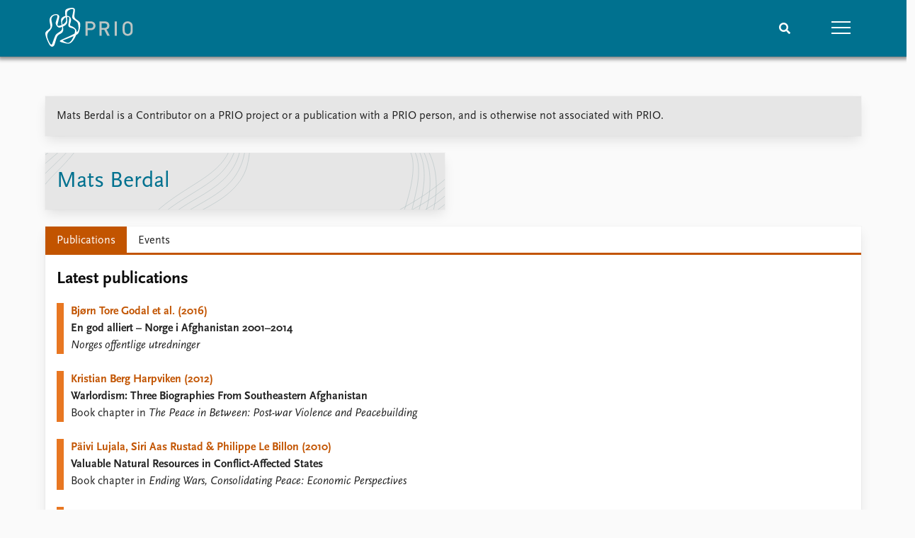

--- FILE ---
content_type: text/html; charset=utf-8
request_url: https://www.prio.org/people/3528
body_size: 7943
content:
<!DOCTYPE html>

<html lang="en"><head><base href="/">
    <meta charset="utf-8">
    <meta name="viewport" content="width=device-width, initial-scale=1.0">
    
    <link type="text/css" rel="stylesheet" href="/css/vendor.min.css?v=4.0.206.0" />
    <link type="text/css" rel="stylesheet" href="/css/prio.css?v=4.0.206.0" />
    
    <link rel="icon" type="image/svg+xml" href="/favicon.svg">
    <link rel="icon" type="image/png" href="/favicon.png">
    <link rel="apple-touch-icon" sizes="180x180" href="/apple-touch-icon.png">
    <link rel="icon" type="image/png" sizes="32x32" href="/favicon-32x32.png">
    <link rel="icon" type="image/png" sizes="16x16" href="/favicon-16x16.png">
    <link rel="manifest" href="/site.webmanifest">
    <link rel="mask-icon" href="/safari-pinned-tab.svg" color="#5bbad5">
    <meta name="msapplication-TileColor" content="#00aba9">
    <meta name="theme-color" content="#ffffff">

    
    <!--Blazor:{"type":"server","prerenderId":"f053ec2572aa44748ec8276608653a3e","key":{"locationHash":"77D12F14A8105320B1AAED6AE7E689DA0EC4483270A645E84079EAA0FFDF550D:15","formattedComponentKey":""},"sequence":0,"descriptor":"CfDJ8IYSHCN9IV5ItmupbZT795sZo5kroL7mNxXeNmj8ZayE6syVtH\u002B9JiSXmsMtbcEW2ag5iH5ER8GdsK7D2SUh5DaSBtJS8PjlLMuzPeqHRsjrBSJJQw9/KM/WlGm8noioqs3wPylTc8ulOg4G4BKFLlCyJ\u002B6HmrMwSrORP9cwnmbSi4n4hVCRlzhrb2wg5\u002B5WFABKXQ8lwD4PbVlz6gCWLoUNMQ2yIHJM\u002B1uINuvwUMUPDztZCjeZPwV4aGGI2OkCEYVNJqHUufcdKtN7lL4IYfM\u002BpqJw5lZnKmI8cRnqYXdk\u002BNje/LFwaeUaoojF6HnQZXKAw/1BBQxMDbw\u002Bl1NsSHdJ7/2C7UMGgb6WLcw8qrlUNZLvy6CV2O49FQyFouewmht\u002B1VYdi9aXY68SjAH8\u002BaN82jmNV\u002BDEy\u002BEJLM0r/EJgMo0QFx8jB0XeNV72l5e4b4mwytmJqOtyU2zUK6CfQi3lb6gkAzbMKjJhpOCiGnHf0ieIdn46i6f9F6MxBpGchd1dGVhYI1q9f8apMwyTYp88p/TVUJKD4Blx8nsFJ7Ln/EcYiVAiL0uFXhekk2E4EcEXAQu8JvjVLH\u002BniorU86k="}--><title>Mats Berdal &#x2013; Peace Research Institute Oslo (PRIO)</title>

    <meta property="twitter:site" content="@PRIOresearch">
    <meta property="twitter:title" content="Mats Berdal &#x2013; Peace Research Institute Oslo (PRIO)" />
    <meta property="og:title" content="Mats Berdal &#x2013; Peace Research Institute Oslo (PRIO)" />
    <meta property="og:type" content="website" /><meta property="og:url" content="https://www.prio.org/people/3528" /><!-- JSONLD: Organization --><script type="application/ld+json">{"foundingDate":1959,"name":"Peace Research Institute Oslo (PRIO)","logo":"https://www.prio.org/img/network/prio.png","description":"The Peace Research Institute Oslo (PRIO) is a private research institution in peace and conflict studies, based in Oslo, Norway, with around 100 employees. It was founded in 1959 by a group of Norwegian researchers led by Johan Galtung, who was also the institute\u0027s first director (1959\u20131969). It publishes the Journal of Peace Research, also founded by Johan Galtung.","legalName":"Peace Research Institute Oslo","founders":[{"name":"Johan Galtung","@type":"Person"}],"address":{"streetAddress":"Hausmanns gate 3","addressLocality":"Oslo","postalCode":"N-0186","addressRegion":"Oslo","addressCountry":"NO"},"contactPoint":{"telephone":"\u002B4722547700","email":"mail@prio.org","@type":"ContactPoint"},"sameAs":["https://twitter.com/PRIOresearch","https://www.facebook.com/PRIO.org","https://www.instagram.com/prioresearch"],"@context":"http://schema.org/","url":"https://www.prio.org/","@id":"https://www.prio.org/#Organization","@type":"Organization"}</script><!-- JSONLD: Person --><script type="application/ld+json">{"name":"Mats Berdal","email":"","jobTitle":"","familyName":"Berdal","givenName":"Mats","description":"\r\n","worksFor":{"logo":{"url":"https://www.prio.org/img/network/prio.png","@type":"ImageObject"},"@type":"Organization","name":"Peace Research Institute Oslo (PRIO)","url":"https://www.prio.org/"},"mainEntityOfPage":{"url":"https://www.prio.org/people/3528","@type":"WebPage"},"@context":"http://schema.org/","url":"https://www.prio.org/people/3528","@id":"https://www.prio.org/people/3528#Person","@type":"Person"}</script><!--Blazor:{"prerenderId":"f053ec2572aa44748ec8276608653a3e"}--></head>
<body><div><!--Blazor:{"type":"server","prerenderId":"caf04d805ccd4037beca98efd38a5ed3","key":{"locationHash":"6D2FB549918F78233114267399E57F23CA5F472AD75D1B7244EC509B7DDD2CF4:19","formattedComponentKey":""},"sequence":1,"descriptor":"CfDJ8IYSHCN9IV5ItmupbZT795u\u002BpsF6TkK9xxFlr1wDpDjzmN6YtiesaF4U5RfXoebenHRM1tFbpAbp2vexc\u002BeNO10rAz4jlw2F9XTu/aTTJ7l8dYiKIJ8ADHa\u002Bs1jtHQT8a6p2fp31hjJEzgSyiMbMjFE2M9RRa2Et\u002BT75cK8lJUrfR9NBR30YebiaEYgTGhdZbpQRkC1zkCzFZpc/5vvSBdKNKEX1fAp24GZPLaGwPHjGf3Ig9vOzA8OfbDXQUfaQg2BaA7QpGmQqHrtL1zUfT/m54c35iJN1fh8MziQqffssLjy\u002B9ECjq20uZFUese\u002B\u002BbCMaTaN4c3Sdy5/1YX5IJKspRkE4XJwrlfKKe1sgwQEvXXYtSHJ8kbHLJSXLtaRbIIw/bgGGxMyw6stbh75stNIRUzHVDR4RKX1A5Xgesi5KK695ZouoqYu/xfgEhERDd2djA/eWt12VyTZlPR9vFIhT771ECcI33zzh7RvnKUg2i4Mz0h7yJl3awEQQtv8A5MknjGEFqJu57UdB7he9ZnE="}-->
	<div class="app-body"><div class="app-main"><header class="header "><nav class="navbar is-fixed-top" role="navigation" aria-label="main navigation"><div class="container is-widescreen"><div class="navbar-brand" style="align-items: center"><a href="/" aria-label="Home"><img src="/img/Prio-logo-negative.svg" alt="Peace Research Institute Oslo (PRIO)" style="height:60px; padding-top: 5px;"></a></div>
            <div class="navbar-menu"><div class="navbar-end"><div class="navbar-item is-paddingless is-marginless"><script type="text/javascript" suppress-error="BL9992">
    window.setSearchFocus = function () {
        document.getElementById('prio-topnav-search').focus();
    };
</script>

<div class="field search-component has-addons prio-search-box ">
    <div class="control">
        <input id="prio-topnav-search" class="input" type="text" title="Search term" placeholder="Enter search query" />
    </div>
    <div class="control">
        <a class="button has-text-white is-primary" aria-label="Search">
            <i class="fas fa-search">
            </i>
        </a>
    </div>
</div></div><div class="navbar-item is-paddingless is-marginless"><a role="button" __internal_preventDefault_onclick class="navbar-burger is-primary " aria-label="menu"><span></span>
                            <span></span>
                            <span></span></a></div></div></div></div></nav>

    <div class=" nav-menu"><section class="section"><div class="container is-widescreen"><div class="columns is-multiline is-mobile"><div class="column is-6-mobile"><div class="nav-item"><a class="nav-link" href="/">Home</a></div>
                            <ul class="sub-menu"><li class="nav-item"><a class="nav-link" href="/subscribe">Subscribe to updates</a></li></ul></div><div class="column is-6-mobile"><div class="nav-item"><a class="nav-link" href="/news">News</a></div>
                            <ul class="sub-menu"><li class="nav-item"><a class="nav-link" href="/news">Latest news</a></li><li class="nav-item"><a class="nav-link" href="/news/media">Media centre</a></li><li class="nav-item"><a class="nav-link" href="/podcasts">Podcasts</a></li><li class="nav-item"><a class="nav-link" href="/news/archive">News archive</a></li><li class="nav-item"><a class="nav-link" href="/nobellist">Nobel Peace Prize list</a></li></ul></div><div class="column is-6-mobile"><div class="nav-item"><a class="nav-link" href="/events">Events</a></div>
                            <ul class="sub-menu"><li class="nav-item"><a class="nav-link" href="/events">Upcoming events</a></li><li class="nav-item"><a class="nav-link" href="/events/recorded">Recorded events</a></li><li class="nav-item"><a class="nav-link" href="/events/peaceaddress">Annual Peace Address</a></li><li class="nav-item"><a class="nav-link" href="/events/archive">Event archive</a></li></ul></div><div class="column is-6-mobile"><div class="nav-item"><a class="nav-link" href="/research">Research</a></div>
                            <ul class="sub-menu"><li class="nav-item"><a class="nav-link" href="/research">Overview</a></li><li class="nav-item"><a class="nav-link" href="/research/topics">Topics</a></li><li class="nav-item"><a class="nav-link" href="/projects">Projects</a></li><li class="nav-item"><a class="nav-link" href="/projects/archive">Project archive</a></li><li class="nav-item"><a class="nav-link" href="/research/funders">Funders</a></li><li class="nav-item"><a class="nav-link" href="/research/locations">Locations</a></li><li class="nav-item"><a class="nav-link" href="/education">Education</a></li></ul></div><div class="column is-6-mobile"><div class="nav-item"><a class="nav-link" href="/publications">Publications</a></div>
                            <ul class="sub-menu"><li class="nav-item"><a class="nav-link" href="/publications">Latest publications</a></li><li class="nav-item"><a class="nav-link" href="/publications/archive">Publication archive</a></li><li class="nav-item"><a class="nav-link" href="/comments">Commentary</a></li><li class="nav-item"><a class="nav-link" href="/newsletters">Newsletters</a></li><li class="nav-item"><a class="nav-link" href="/journals">Journals</a></li></ul></div><div class="column is-6-mobile"><div class="nav-item"><a class="nav-link" href="/people">People</a></div>
                            <ul class="sub-menu"><li class="nav-item"><a class="nav-link" href="/people">Current staff</a></li><li class="nav-item"><a class="nav-link" href="/people/alphabetical">Alphabetical list</a></li><li class="nav-item"><a class="nav-link" href="/people/board">PRIO board</a></li><li class="nav-item"><a class="nav-link" href="/people/globalfellows">Global Fellows</a></li><li class="nav-item"><a class="nav-link" href="/people/practitionersinresidence">Practitioners in Residence</a></li></ul></div><div class="column is-6-mobile"><div class="nav-item"><a class="nav-link" href="/data">Data</a></div>
                            <ul class="sub-menu"><li class="nav-item"><a class="nav-link" href="/data">Datasets</a></li><li class="nav-item"><a class="nav-link" href="/data/replication">Replication data</a></li></ul></div><div class="column is-6-mobile"><div class="nav-item"><a class="nav-link" href="/about">About PRIO</a></div>
                            <ul class="sub-menu"><li class="nav-item"><a class="nav-link" href="/about">About PRIO</a></li><li class="nav-item"><a class="nav-link" href="/about/annualreports">Annual reports</a></li><li class="nav-item"><a class="nav-link" href="/about/careers">Careers</a></li><li class="nav-item"><a class="nav-link" href="/about/library">Library</a></li><li class="nav-item"><a class="nav-link" href="/about/howtofind">How to find</a></li><li class="nav-item"><a class="nav-link" href="/about/contact">Contact</a></li><li class="nav-item"><a class="nav-link" href="/about/intranet">Intranet</a></li><li class="nav-item"><a class="nav-link" href="/about/faq">FAQ</a></li><li class="nav-item"><a class="nav-link" href="/about/partnerships">Support us</a></li></ul></div></div></div></section></div></header>
				<div class=""><div class="profile"><div class="container is-widescreen">
    <nav class="breadcrumb">
        
    </nav>
</div>
            <div class="section"><div class="container is-widescreen"><div class="columns"><div class="column is-12"><div class="columns"><div class="column is-fullwidth"><div class="left-notice card card-content-padding"><p>Mats Berdal is a Contributor on a PRIO project or a publication with a PRIO person, and is otherwise not associated with PRIO.</p></div></div></div><div class="columns person-1"><div class="column is-6"><div class="person-card card is-flex"><div><div class="personal-info"><div><h2>Mats Berdal</h2>
                                                    <h4></h4></div></div></div></div></div>
                                <div class="column is-6"></div></div><div class="columns "><div class="column is-12"><div class="columns is-multiline person"><div class="column"><div class="card person-tabs">

    <div class="tabs-container">
        <div class="tabs">
            <ul class="publication">
                    <li class="publication is-active"><a href="#" __internal_preventDefault_onclick>Publications</a></li>
                    <li class="event "><a href="#" __internal_preventDefault_onclick>Events</a></li>
            </ul>
        </div>

        <div class="tab-container">
            

                                                            <div class=" publication">
        
            
        <div class="column list">

                <div class="tab-heading">
                    <h3>Latest publications</h3>

                </div>

    <a class="archive-link" href="/publications/10343">
        <div class="archive archive-PrioPublication">

    <div class="archive-content">
        <div>
                <span class="first-link">Bjørn Tore Godal et al. (2016)</span>
                <br>

                <span class="has-text-weight-bold">En god alliert – Norge i Afghanistan 2001–2014</span>

                <p><em>Norges offentlige utredninger</em></p>

        </div>
    </div>
</div>
    </a>
    <a class="archive-link" href="/publications/4943">
        <div class="archive archive-PrioPublication">

    <div class="archive-content">
        <div>
                <span class="first-link">Kristian Berg Harpviken (2012)</span>
                <br>

                <span class="has-text-weight-bold">Warlordism: Three Biographies From Southeastern Afghanistan</span>

                <p>Book chapter in <em>The Peace in Between: Post-war Violence and Peacebuilding</em></p>

        </div>
    </div>
</div>
    </a>
    <a class="archive-link" href="/publications/4632">
        <div class="archive archive-PrioPublication">

    <div class="archive-content">
        <div>
                <span class="first-link">Päivi Lujala, Siri Aas Rustad & Philippe Le Billon (2010)</span>
                <br>

                <span class="has-text-weight-bold">Valuable Natural Resources in Conflict-Affected States</span>

                <p>Book chapter in <em>Ending Wars, Consolidating Peace: Economic Perspectives</em></p>

        </div>
    </div>
</div>
    </a>
    <a class="archive-link" href="/publications/711">
        <div class="archive archive-PrioPublication">

    <div class="archive-content">
        <div>
                <span class="first-link">Indra de Soysa (2000)</span>
                <br>

                <span class="has-text-weight-bold">The Resource Curse: Are Civil Wars Driven by Rapacity or Paucity?</span>

                <p>Book chapter in <em>Greed and Grievance: Economic Agendas in Civil Wars</em></p>

        </div>
    </div>
</div>
    </a>

        </div>
        
        
    </div>



                                                    

                                                            <div class="is-hidden event">
        
            
        <div class="column list">

                <div class="tab-heading">
                    <h3>Latest events</h3>

                </div>

    <a class="archive-link" href="/events/7983">
        <div class="archive archive-Event">

    <div class="archive-content">
        <div>
                <span class="first-link">Monday, 24 Oct 2011 14:30–16:00 UTC+02</span>
                <br>

                <span class="has-text-weight-bold">The Peace in Between: Post-War Violence and Peacebuilding</span>


        </div>
    </div>
</div>
    </a>

        </div>
        
        
    </div>



                                                    

                                                    

                                                    
        </div>
    </div>
</div></div></div></div></div></div></div></div></div></div></div></div>

			<div class="app-footer"><div class=" columns network-links"><div class="column is-full"><a href="https://www.prio.org" aria-label="PRIO website" b-i0f2o3q1qe>
    <img src="/_content/PRIO.Public.Web.Components.Elements.Network/img/prio.png" alt="PRIO logo" b-i0f2o3q1qe>
</a>
<a href="https://cyprus.prio.org" aria-label="PRIO Cyprus Centre website" b-i0f2o3q1qe>
    <img src="/_content/PRIO.Public.Web.Components.Elements.Network/img/cyprus.png" alt="PRIO Cyprus Centre logo" b-i0f2o3q1qe>
</a>
<a href="https://gps.prio.org" aria-label="PRIO Centre on Gender, Peace and Security website" b-i0f2o3q1qe>
    <img src="/_content/PRIO.Public.Web.Components.Elements.Network/img/gps.png" alt="PRIO Centre on Gender, Peace and Security logo" b-i0f2o3q1qe>
</a>
<a href="https://mideast.prio.org" aria-label="PRIO Middle East Centre website" b-i0f2o3q1qe>
    <img src="/_content/PRIO.Public.Web.Components.Elements.Network/img/mideast.png" alt="PRIO Middle East Centre logo" b-i0f2o3q1qe>
</a>
<a href="https://ccc.prio.org" aria-label="PRIO Centre on Culture, Conflict and Coexistence website" b-i0f2o3q1qe>
    <img src="/_content/PRIO.Public.Web.Components.Elements.Network/img/ccc.png" alt="PRIO Centre on Culture, Conflict and Coexistence logo" b-i0f2o3q1qe>
</a>
<a href="https://migration.prio.org" aria-label="PRIO Migration Centre website" b-i0f2o3q1qe>
    <img src="/_content/PRIO.Public.Web.Components.Elements.Network/img/migration.png" alt="PRIO Migration Centre logo" b-i0f2o3q1qe>
</a></div></div>
<footer class="footer"><div class="container is-widescreen"><div class="columns is-multiline"><div class="column is-full-touch is-half"><div class="pb-4"><h3 class="is-primary">Independent – International – Interdisciplinary</h3>
                    <p>The Peace Research Institute Oslo (PRIO) conducts research on the conditions for peaceful relations between states, groups and people.</p></div>
                <div class="pb-4"><h3 class="is-primary">Subscribe to updates</h3>
                    <a class="button subscribe" href="/subscribe"><span>Subscribe to updates from PRIO</span></a></div></div>
            <div class="column is-half-tablet is-one-quarter"><h4 class="is-primary">About PRIO</h4><ul class="nav-menu"><li class="nav-item"><a class="nav-link" href="/about">About PRIO</a></li><li class="nav-item"><a class="nav-link" href="/about/annualreports">Annual reports</a></li><li class="nav-item"><a class="nav-link" href="/about/careers">Careers</a></li><li class="nav-item"><a class="nav-link" href="/about/library">Library</a></li><li class="nav-item"><a class="nav-link" href="/about/howtofind">How to find</a></li><li class="nav-item"><a class="nav-link" href="/about/contact">Contact</a></li><li class="nav-item"><a class="nav-link" href="/about/intranet">Intranet</a></li><li class="nav-item"><a class="nav-link" href="/about/faq">FAQ</a></li><li class="nav-item"><a class="nav-link" href="/about/partnerships">Support us</a></li></ul></div>

            <div class="column is-half-tablet is-one-quarter"><div><a href="https://www.facebook.com/PRIO.org" target="_blank"><img class="icon" alt="Facebook logo" src="../img/facebook-icon.svg">PRIO.org on Facebook
                    </a>
                    <a href="https://twitter.com/PRIOresearch" target="_blank"><img class="icon" alt="X logo" src="../img/x-icon.svg">PRIOresearch on X
                    </a>
                    <a href="https://www.instagram.com/prioresearch" target="_blank"><img class="icon" alt="Instagram logo" src="../img/instagram-icon.svg">PRIOresearch on Instagram
                    </a>
                    <a href="https://no.linkedin.com/company/prio" target="_blank"><img class="icon" alt="LinkedIn logo" src="../img/linkedin-icon.svg">PRIO on LinkedIn
                    </a>
                    <a href="https://github.com/prio-data" target="_blank"><img class="icon" alt="GitHub logo" src="../img/github-icon.svg">prio-data on GitHub
                    </a></div>
                <div class="margin-top-1"><p><a>Click here to log in</a></p><a href="/about/privacy">Privacy Policy</a><p>© 2025 PRIO.org</p></div></div></div></div></footer></div></div>


    <!--Blazor:{"prerenderId":"caf04d805ccd4037beca98efd38a5ed3"}--></div>

    <div id="blazor-error-ui"><environment include="Staging,Production">
            An error has occurred. This application may no longer respond until reloaded.
        </environment>
        <environment include="Development">
            An unhandled exception has occurred. See browser dev tools for details.
        </environment>
        <a href class="reload">Reload</a>
        <a class="dismiss">🗙</a></div>

    <script src="_framework/blazor.web.js" autostart="false"></script>
    <script>
        Blazor.start({
            circuit: {
                reconnectionOptions: {
                    maxRetries: 12,
                    retryIntervalMilliseconds: 2000
                }
            }
        });
    </script></body></html><!--Blazor-Server-Component-State:CfDJ8IYSHCN9IV5ItmupbZT795uwXl+eAfsrK7z2g0VqYqxYGnjCAtHxXJXhIzMi6Fww6uydeEEWv95Bf8VstNdadb2nWazC1AdSs6KtBfDnHI7o6ydqXIKbtT9gyTpNWm12aFLPlgb6pAsqYj+S+oGfadA5q5PVKhNccstIJbMiZSpiQignXAzzD1/EIE3kuXHo7+VFZj3I+yA5QniefBOgaoSh29qTkIzno/WyuP1e6izT8JShJbRTsrNOuIfzUYK9jU5CSdq5OZ/hlvNkhEdXCvy6w4r/Q57ygYlsMc/0jOSWnDI0qTjEJzhNgElhQX6wuZw68kbnG9SdlAFQ9eT4yiFwFLoAhRBW18+IqPRPlNtl2um9u9Ac+TlRgsogj/5ViRzt6Zke9S/nPOWm1ozx/o6UJE2YLKNv96ztV7TaOV9CDVU0n2JjLbXlpsubFQ2B0RGgly0YXTxU/3okn/8uPjWUkaAiatdDWnxhBRqPWD/sy7zCOSzxHis7NDvSL4EWZP8t+FfnUOwpA8D2AN+BOQe9EEYhVT3mRBHfUska0+6x--><!--Blazor-WebAssembly-Component-State:[base64]-->